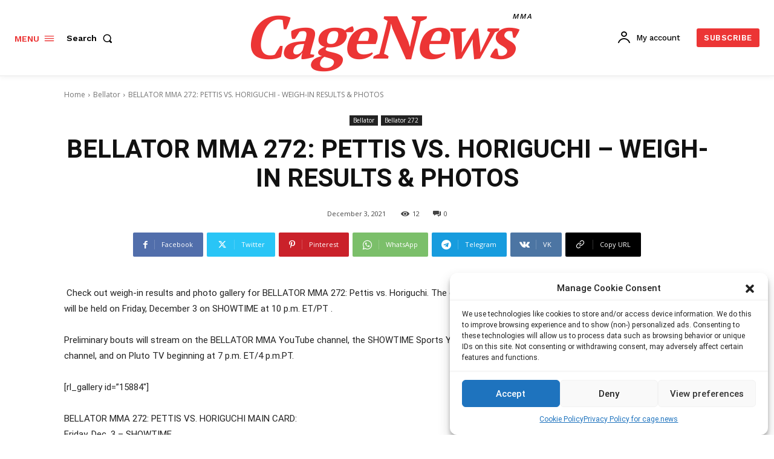

--- FILE ---
content_type: text/html; charset=UTF-8
request_url: https://cage.news/wp-admin/admin-ajax.php?td_theme_name=Newspaper&v=12.6.5
body_size: -318
content:
{"15883":12}